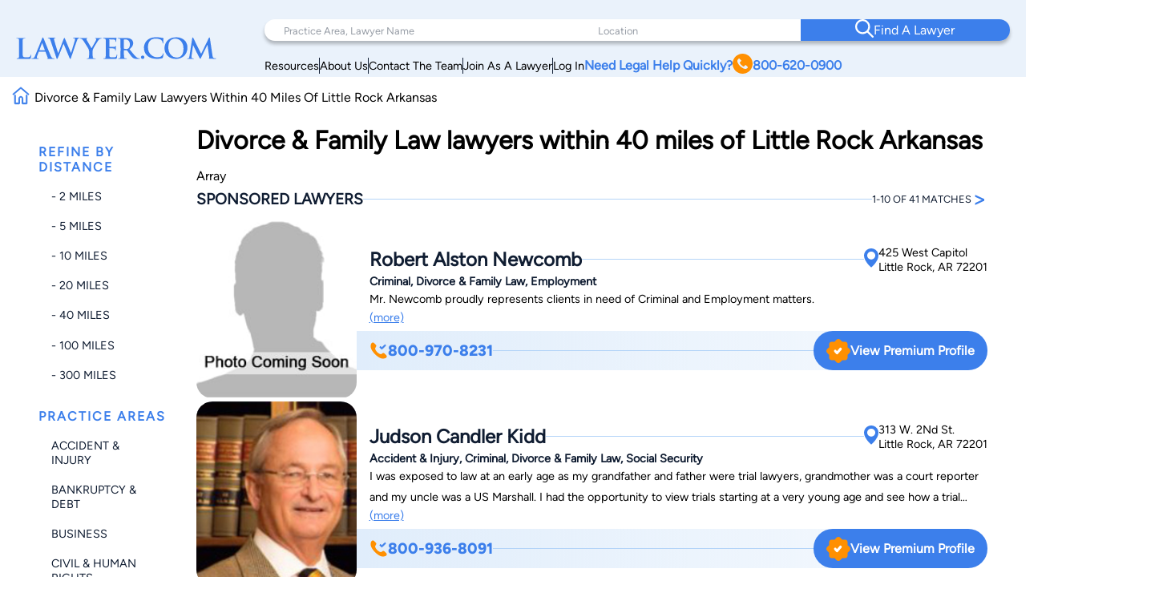

--- FILE ---
content_type: text/html; charset=utf-8
request_url: https://www.google.com/recaptcha/api2/anchor?ar=1&k=6LeCCcUqAAAAAJmQ_DbXR_ln5TRz0TwyvrSF5ROA&co=aHR0cHM6Ly93d3cubGF3eWVyLmNvbTo0NDM.&hl=en&v=PoyoqOPhxBO7pBk68S4YbpHZ&size=invisible&anchor-ms=20000&execute-ms=30000&cb=kt8gp4jx7jih
body_size: 48651
content:
<!DOCTYPE HTML><html dir="ltr" lang="en"><head><meta http-equiv="Content-Type" content="text/html; charset=UTF-8">
<meta http-equiv="X-UA-Compatible" content="IE=edge">
<title>reCAPTCHA</title>
<style type="text/css">
/* cyrillic-ext */
@font-face {
  font-family: 'Roboto';
  font-style: normal;
  font-weight: 400;
  font-stretch: 100%;
  src: url(//fonts.gstatic.com/s/roboto/v48/KFO7CnqEu92Fr1ME7kSn66aGLdTylUAMa3GUBHMdazTgWw.woff2) format('woff2');
  unicode-range: U+0460-052F, U+1C80-1C8A, U+20B4, U+2DE0-2DFF, U+A640-A69F, U+FE2E-FE2F;
}
/* cyrillic */
@font-face {
  font-family: 'Roboto';
  font-style: normal;
  font-weight: 400;
  font-stretch: 100%;
  src: url(//fonts.gstatic.com/s/roboto/v48/KFO7CnqEu92Fr1ME7kSn66aGLdTylUAMa3iUBHMdazTgWw.woff2) format('woff2');
  unicode-range: U+0301, U+0400-045F, U+0490-0491, U+04B0-04B1, U+2116;
}
/* greek-ext */
@font-face {
  font-family: 'Roboto';
  font-style: normal;
  font-weight: 400;
  font-stretch: 100%;
  src: url(//fonts.gstatic.com/s/roboto/v48/KFO7CnqEu92Fr1ME7kSn66aGLdTylUAMa3CUBHMdazTgWw.woff2) format('woff2');
  unicode-range: U+1F00-1FFF;
}
/* greek */
@font-face {
  font-family: 'Roboto';
  font-style: normal;
  font-weight: 400;
  font-stretch: 100%;
  src: url(//fonts.gstatic.com/s/roboto/v48/KFO7CnqEu92Fr1ME7kSn66aGLdTylUAMa3-UBHMdazTgWw.woff2) format('woff2');
  unicode-range: U+0370-0377, U+037A-037F, U+0384-038A, U+038C, U+038E-03A1, U+03A3-03FF;
}
/* math */
@font-face {
  font-family: 'Roboto';
  font-style: normal;
  font-weight: 400;
  font-stretch: 100%;
  src: url(//fonts.gstatic.com/s/roboto/v48/KFO7CnqEu92Fr1ME7kSn66aGLdTylUAMawCUBHMdazTgWw.woff2) format('woff2');
  unicode-range: U+0302-0303, U+0305, U+0307-0308, U+0310, U+0312, U+0315, U+031A, U+0326-0327, U+032C, U+032F-0330, U+0332-0333, U+0338, U+033A, U+0346, U+034D, U+0391-03A1, U+03A3-03A9, U+03B1-03C9, U+03D1, U+03D5-03D6, U+03F0-03F1, U+03F4-03F5, U+2016-2017, U+2034-2038, U+203C, U+2040, U+2043, U+2047, U+2050, U+2057, U+205F, U+2070-2071, U+2074-208E, U+2090-209C, U+20D0-20DC, U+20E1, U+20E5-20EF, U+2100-2112, U+2114-2115, U+2117-2121, U+2123-214F, U+2190, U+2192, U+2194-21AE, U+21B0-21E5, U+21F1-21F2, U+21F4-2211, U+2213-2214, U+2216-22FF, U+2308-230B, U+2310, U+2319, U+231C-2321, U+2336-237A, U+237C, U+2395, U+239B-23B7, U+23D0, U+23DC-23E1, U+2474-2475, U+25AF, U+25B3, U+25B7, U+25BD, U+25C1, U+25CA, U+25CC, U+25FB, U+266D-266F, U+27C0-27FF, U+2900-2AFF, U+2B0E-2B11, U+2B30-2B4C, U+2BFE, U+3030, U+FF5B, U+FF5D, U+1D400-1D7FF, U+1EE00-1EEFF;
}
/* symbols */
@font-face {
  font-family: 'Roboto';
  font-style: normal;
  font-weight: 400;
  font-stretch: 100%;
  src: url(//fonts.gstatic.com/s/roboto/v48/KFO7CnqEu92Fr1ME7kSn66aGLdTylUAMaxKUBHMdazTgWw.woff2) format('woff2');
  unicode-range: U+0001-000C, U+000E-001F, U+007F-009F, U+20DD-20E0, U+20E2-20E4, U+2150-218F, U+2190, U+2192, U+2194-2199, U+21AF, U+21E6-21F0, U+21F3, U+2218-2219, U+2299, U+22C4-22C6, U+2300-243F, U+2440-244A, U+2460-24FF, U+25A0-27BF, U+2800-28FF, U+2921-2922, U+2981, U+29BF, U+29EB, U+2B00-2BFF, U+4DC0-4DFF, U+FFF9-FFFB, U+10140-1018E, U+10190-1019C, U+101A0, U+101D0-101FD, U+102E0-102FB, U+10E60-10E7E, U+1D2C0-1D2D3, U+1D2E0-1D37F, U+1F000-1F0FF, U+1F100-1F1AD, U+1F1E6-1F1FF, U+1F30D-1F30F, U+1F315, U+1F31C, U+1F31E, U+1F320-1F32C, U+1F336, U+1F378, U+1F37D, U+1F382, U+1F393-1F39F, U+1F3A7-1F3A8, U+1F3AC-1F3AF, U+1F3C2, U+1F3C4-1F3C6, U+1F3CA-1F3CE, U+1F3D4-1F3E0, U+1F3ED, U+1F3F1-1F3F3, U+1F3F5-1F3F7, U+1F408, U+1F415, U+1F41F, U+1F426, U+1F43F, U+1F441-1F442, U+1F444, U+1F446-1F449, U+1F44C-1F44E, U+1F453, U+1F46A, U+1F47D, U+1F4A3, U+1F4B0, U+1F4B3, U+1F4B9, U+1F4BB, U+1F4BF, U+1F4C8-1F4CB, U+1F4D6, U+1F4DA, U+1F4DF, U+1F4E3-1F4E6, U+1F4EA-1F4ED, U+1F4F7, U+1F4F9-1F4FB, U+1F4FD-1F4FE, U+1F503, U+1F507-1F50B, U+1F50D, U+1F512-1F513, U+1F53E-1F54A, U+1F54F-1F5FA, U+1F610, U+1F650-1F67F, U+1F687, U+1F68D, U+1F691, U+1F694, U+1F698, U+1F6AD, U+1F6B2, U+1F6B9-1F6BA, U+1F6BC, U+1F6C6-1F6CF, U+1F6D3-1F6D7, U+1F6E0-1F6EA, U+1F6F0-1F6F3, U+1F6F7-1F6FC, U+1F700-1F7FF, U+1F800-1F80B, U+1F810-1F847, U+1F850-1F859, U+1F860-1F887, U+1F890-1F8AD, U+1F8B0-1F8BB, U+1F8C0-1F8C1, U+1F900-1F90B, U+1F93B, U+1F946, U+1F984, U+1F996, U+1F9E9, U+1FA00-1FA6F, U+1FA70-1FA7C, U+1FA80-1FA89, U+1FA8F-1FAC6, U+1FACE-1FADC, U+1FADF-1FAE9, U+1FAF0-1FAF8, U+1FB00-1FBFF;
}
/* vietnamese */
@font-face {
  font-family: 'Roboto';
  font-style: normal;
  font-weight: 400;
  font-stretch: 100%;
  src: url(//fonts.gstatic.com/s/roboto/v48/KFO7CnqEu92Fr1ME7kSn66aGLdTylUAMa3OUBHMdazTgWw.woff2) format('woff2');
  unicode-range: U+0102-0103, U+0110-0111, U+0128-0129, U+0168-0169, U+01A0-01A1, U+01AF-01B0, U+0300-0301, U+0303-0304, U+0308-0309, U+0323, U+0329, U+1EA0-1EF9, U+20AB;
}
/* latin-ext */
@font-face {
  font-family: 'Roboto';
  font-style: normal;
  font-weight: 400;
  font-stretch: 100%;
  src: url(//fonts.gstatic.com/s/roboto/v48/KFO7CnqEu92Fr1ME7kSn66aGLdTylUAMa3KUBHMdazTgWw.woff2) format('woff2');
  unicode-range: U+0100-02BA, U+02BD-02C5, U+02C7-02CC, U+02CE-02D7, U+02DD-02FF, U+0304, U+0308, U+0329, U+1D00-1DBF, U+1E00-1E9F, U+1EF2-1EFF, U+2020, U+20A0-20AB, U+20AD-20C0, U+2113, U+2C60-2C7F, U+A720-A7FF;
}
/* latin */
@font-face {
  font-family: 'Roboto';
  font-style: normal;
  font-weight: 400;
  font-stretch: 100%;
  src: url(//fonts.gstatic.com/s/roboto/v48/KFO7CnqEu92Fr1ME7kSn66aGLdTylUAMa3yUBHMdazQ.woff2) format('woff2');
  unicode-range: U+0000-00FF, U+0131, U+0152-0153, U+02BB-02BC, U+02C6, U+02DA, U+02DC, U+0304, U+0308, U+0329, U+2000-206F, U+20AC, U+2122, U+2191, U+2193, U+2212, U+2215, U+FEFF, U+FFFD;
}
/* cyrillic-ext */
@font-face {
  font-family: 'Roboto';
  font-style: normal;
  font-weight: 500;
  font-stretch: 100%;
  src: url(//fonts.gstatic.com/s/roboto/v48/KFO7CnqEu92Fr1ME7kSn66aGLdTylUAMa3GUBHMdazTgWw.woff2) format('woff2');
  unicode-range: U+0460-052F, U+1C80-1C8A, U+20B4, U+2DE0-2DFF, U+A640-A69F, U+FE2E-FE2F;
}
/* cyrillic */
@font-face {
  font-family: 'Roboto';
  font-style: normal;
  font-weight: 500;
  font-stretch: 100%;
  src: url(//fonts.gstatic.com/s/roboto/v48/KFO7CnqEu92Fr1ME7kSn66aGLdTylUAMa3iUBHMdazTgWw.woff2) format('woff2');
  unicode-range: U+0301, U+0400-045F, U+0490-0491, U+04B0-04B1, U+2116;
}
/* greek-ext */
@font-face {
  font-family: 'Roboto';
  font-style: normal;
  font-weight: 500;
  font-stretch: 100%;
  src: url(//fonts.gstatic.com/s/roboto/v48/KFO7CnqEu92Fr1ME7kSn66aGLdTylUAMa3CUBHMdazTgWw.woff2) format('woff2');
  unicode-range: U+1F00-1FFF;
}
/* greek */
@font-face {
  font-family: 'Roboto';
  font-style: normal;
  font-weight: 500;
  font-stretch: 100%;
  src: url(//fonts.gstatic.com/s/roboto/v48/KFO7CnqEu92Fr1ME7kSn66aGLdTylUAMa3-UBHMdazTgWw.woff2) format('woff2');
  unicode-range: U+0370-0377, U+037A-037F, U+0384-038A, U+038C, U+038E-03A1, U+03A3-03FF;
}
/* math */
@font-face {
  font-family: 'Roboto';
  font-style: normal;
  font-weight: 500;
  font-stretch: 100%;
  src: url(//fonts.gstatic.com/s/roboto/v48/KFO7CnqEu92Fr1ME7kSn66aGLdTylUAMawCUBHMdazTgWw.woff2) format('woff2');
  unicode-range: U+0302-0303, U+0305, U+0307-0308, U+0310, U+0312, U+0315, U+031A, U+0326-0327, U+032C, U+032F-0330, U+0332-0333, U+0338, U+033A, U+0346, U+034D, U+0391-03A1, U+03A3-03A9, U+03B1-03C9, U+03D1, U+03D5-03D6, U+03F0-03F1, U+03F4-03F5, U+2016-2017, U+2034-2038, U+203C, U+2040, U+2043, U+2047, U+2050, U+2057, U+205F, U+2070-2071, U+2074-208E, U+2090-209C, U+20D0-20DC, U+20E1, U+20E5-20EF, U+2100-2112, U+2114-2115, U+2117-2121, U+2123-214F, U+2190, U+2192, U+2194-21AE, U+21B0-21E5, U+21F1-21F2, U+21F4-2211, U+2213-2214, U+2216-22FF, U+2308-230B, U+2310, U+2319, U+231C-2321, U+2336-237A, U+237C, U+2395, U+239B-23B7, U+23D0, U+23DC-23E1, U+2474-2475, U+25AF, U+25B3, U+25B7, U+25BD, U+25C1, U+25CA, U+25CC, U+25FB, U+266D-266F, U+27C0-27FF, U+2900-2AFF, U+2B0E-2B11, U+2B30-2B4C, U+2BFE, U+3030, U+FF5B, U+FF5D, U+1D400-1D7FF, U+1EE00-1EEFF;
}
/* symbols */
@font-face {
  font-family: 'Roboto';
  font-style: normal;
  font-weight: 500;
  font-stretch: 100%;
  src: url(//fonts.gstatic.com/s/roboto/v48/KFO7CnqEu92Fr1ME7kSn66aGLdTylUAMaxKUBHMdazTgWw.woff2) format('woff2');
  unicode-range: U+0001-000C, U+000E-001F, U+007F-009F, U+20DD-20E0, U+20E2-20E4, U+2150-218F, U+2190, U+2192, U+2194-2199, U+21AF, U+21E6-21F0, U+21F3, U+2218-2219, U+2299, U+22C4-22C6, U+2300-243F, U+2440-244A, U+2460-24FF, U+25A0-27BF, U+2800-28FF, U+2921-2922, U+2981, U+29BF, U+29EB, U+2B00-2BFF, U+4DC0-4DFF, U+FFF9-FFFB, U+10140-1018E, U+10190-1019C, U+101A0, U+101D0-101FD, U+102E0-102FB, U+10E60-10E7E, U+1D2C0-1D2D3, U+1D2E0-1D37F, U+1F000-1F0FF, U+1F100-1F1AD, U+1F1E6-1F1FF, U+1F30D-1F30F, U+1F315, U+1F31C, U+1F31E, U+1F320-1F32C, U+1F336, U+1F378, U+1F37D, U+1F382, U+1F393-1F39F, U+1F3A7-1F3A8, U+1F3AC-1F3AF, U+1F3C2, U+1F3C4-1F3C6, U+1F3CA-1F3CE, U+1F3D4-1F3E0, U+1F3ED, U+1F3F1-1F3F3, U+1F3F5-1F3F7, U+1F408, U+1F415, U+1F41F, U+1F426, U+1F43F, U+1F441-1F442, U+1F444, U+1F446-1F449, U+1F44C-1F44E, U+1F453, U+1F46A, U+1F47D, U+1F4A3, U+1F4B0, U+1F4B3, U+1F4B9, U+1F4BB, U+1F4BF, U+1F4C8-1F4CB, U+1F4D6, U+1F4DA, U+1F4DF, U+1F4E3-1F4E6, U+1F4EA-1F4ED, U+1F4F7, U+1F4F9-1F4FB, U+1F4FD-1F4FE, U+1F503, U+1F507-1F50B, U+1F50D, U+1F512-1F513, U+1F53E-1F54A, U+1F54F-1F5FA, U+1F610, U+1F650-1F67F, U+1F687, U+1F68D, U+1F691, U+1F694, U+1F698, U+1F6AD, U+1F6B2, U+1F6B9-1F6BA, U+1F6BC, U+1F6C6-1F6CF, U+1F6D3-1F6D7, U+1F6E0-1F6EA, U+1F6F0-1F6F3, U+1F6F7-1F6FC, U+1F700-1F7FF, U+1F800-1F80B, U+1F810-1F847, U+1F850-1F859, U+1F860-1F887, U+1F890-1F8AD, U+1F8B0-1F8BB, U+1F8C0-1F8C1, U+1F900-1F90B, U+1F93B, U+1F946, U+1F984, U+1F996, U+1F9E9, U+1FA00-1FA6F, U+1FA70-1FA7C, U+1FA80-1FA89, U+1FA8F-1FAC6, U+1FACE-1FADC, U+1FADF-1FAE9, U+1FAF0-1FAF8, U+1FB00-1FBFF;
}
/* vietnamese */
@font-face {
  font-family: 'Roboto';
  font-style: normal;
  font-weight: 500;
  font-stretch: 100%;
  src: url(//fonts.gstatic.com/s/roboto/v48/KFO7CnqEu92Fr1ME7kSn66aGLdTylUAMa3OUBHMdazTgWw.woff2) format('woff2');
  unicode-range: U+0102-0103, U+0110-0111, U+0128-0129, U+0168-0169, U+01A0-01A1, U+01AF-01B0, U+0300-0301, U+0303-0304, U+0308-0309, U+0323, U+0329, U+1EA0-1EF9, U+20AB;
}
/* latin-ext */
@font-face {
  font-family: 'Roboto';
  font-style: normal;
  font-weight: 500;
  font-stretch: 100%;
  src: url(//fonts.gstatic.com/s/roboto/v48/KFO7CnqEu92Fr1ME7kSn66aGLdTylUAMa3KUBHMdazTgWw.woff2) format('woff2');
  unicode-range: U+0100-02BA, U+02BD-02C5, U+02C7-02CC, U+02CE-02D7, U+02DD-02FF, U+0304, U+0308, U+0329, U+1D00-1DBF, U+1E00-1E9F, U+1EF2-1EFF, U+2020, U+20A0-20AB, U+20AD-20C0, U+2113, U+2C60-2C7F, U+A720-A7FF;
}
/* latin */
@font-face {
  font-family: 'Roboto';
  font-style: normal;
  font-weight: 500;
  font-stretch: 100%;
  src: url(//fonts.gstatic.com/s/roboto/v48/KFO7CnqEu92Fr1ME7kSn66aGLdTylUAMa3yUBHMdazQ.woff2) format('woff2');
  unicode-range: U+0000-00FF, U+0131, U+0152-0153, U+02BB-02BC, U+02C6, U+02DA, U+02DC, U+0304, U+0308, U+0329, U+2000-206F, U+20AC, U+2122, U+2191, U+2193, U+2212, U+2215, U+FEFF, U+FFFD;
}
/* cyrillic-ext */
@font-face {
  font-family: 'Roboto';
  font-style: normal;
  font-weight: 900;
  font-stretch: 100%;
  src: url(//fonts.gstatic.com/s/roboto/v48/KFO7CnqEu92Fr1ME7kSn66aGLdTylUAMa3GUBHMdazTgWw.woff2) format('woff2');
  unicode-range: U+0460-052F, U+1C80-1C8A, U+20B4, U+2DE0-2DFF, U+A640-A69F, U+FE2E-FE2F;
}
/* cyrillic */
@font-face {
  font-family: 'Roboto';
  font-style: normal;
  font-weight: 900;
  font-stretch: 100%;
  src: url(//fonts.gstatic.com/s/roboto/v48/KFO7CnqEu92Fr1ME7kSn66aGLdTylUAMa3iUBHMdazTgWw.woff2) format('woff2');
  unicode-range: U+0301, U+0400-045F, U+0490-0491, U+04B0-04B1, U+2116;
}
/* greek-ext */
@font-face {
  font-family: 'Roboto';
  font-style: normal;
  font-weight: 900;
  font-stretch: 100%;
  src: url(//fonts.gstatic.com/s/roboto/v48/KFO7CnqEu92Fr1ME7kSn66aGLdTylUAMa3CUBHMdazTgWw.woff2) format('woff2');
  unicode-range: U+1F00-1FFF;
}
/* greek */
@font-face {
  font-family: 'Roboto';
  font-style: normal;
  font-weight: 900;
  font-stretch: 100%;
  src: url(//fonts.gstatic.com/s/roboto/v48/KFO7CnqEu92Fr1ME7kSn66aGLdTylUAMa3-UBHMdazTgWw.woff2) format('woff2');
  unicode-range: U+0370-0377, U+037A-037F, U+0384-038A, U+038C, U+038E-03A1, U+03A3-03FF;
}
/* math */
@font-face {
  font-family: 'Roboto';
  font-style: normal;
  font-weight: 900;
  font-stretch: 100%;
  src: url(//fonts.gstatic.com/s/roboto/v48/KFO7CnqEu92Fr1ME7kSn66aGLdTylUAMawCUBHMdazTgWw.woff2) format('woff2');
  unicode-range: U+0302-0303, U+0305, U+0307-0308, U+0310, U+0312, U+0315, U+031A, U+0326-0327, U+032C, U+032F-0330, U+0332-0333, U+0338, U+033A, U+0346, U+034D, U+0391-03A1, U+03A3-03A9, U+03B1-03C9, U+03D1, U+03D5-03D6, U+03F0-03F1, U+03F4-03F5, U+2016-2017, U+2034-2038, U+203C, U+2040, U+2043, U+2047, U+2050, U+2057, U+205F, U+2070-2071, U+2074-208E, U+2090-209C, U+20D0-20DC, U+20E1, U+20E5-20EF, U+2100-2112, U+2114-2115, U+2117-2121, U+2123-214F, U+2190, U+2192, U+2194-21AE, U+21B0-21E5, U+21F1-21F2, U+21F4-2211, U+2213-2214, U+2216-22FF, U+2308-230B, U+2310, U+2319, U+231C-2321, U+2336-237A, U+237C, U+2395, U+239B-23B7, U+23D0, U+23DC-23E1, U+2474-2475, U+25AF, U+25B3, U+25B7, U+25BD, U+25C1, U+25CA, U+25CC, U+25FB, U+266D-266F, U+27C0-27FF, U+2900-2AFF, U+2B0E-2B11, U+2B30-2B4C, U+2BFE, U+3030, U+FF5B, U+FF5D, U+1D400-1D7FF, U+1EE00-1EEFF;
}
/* symbols */
@font-face {
  font-family: 'Roboto';
  font-style: normal;
  font-weight: 900;
  font-stretch: 100%;
  src: url(//fonts.gstatic.com/s/roboto/v48/KFO7CnqEu92Fr1ME7kSn66aGLdTylUAMaxKUBHMdazTgWw.woff2) format('woff2');
  unicode-range: U+0001-000C, U+000E-001F, U+007F-009F, U+20DD-20E0, U+20E2-20E4, U+2150-218F, U+2190, U+2192, U+2194-2199, U+21AF, U+21E6-21F0, U+21F3, U+2218-2219, U+2299, U+22C4-22C6, U+2300-243F, U+2440-244A, U+2460-24FF, U+25A0-27BF, U+2800-28FF, U+2921-2922, U+2981, U+29BF, U+29EB, U+2B00-2BFF, U+4DC0-4DFF, U+FFF9-FFFB, U+10140-1018E, U+10190-1019C, U+101A0, U+101D0-101FD, U+102E0-102FB, U+10E60-10E7E, U+1D2C0-1D2D3, U+1D2E0-1D37F, U+1F000-1F0FF, U+1F100-1F1AD, U+1F1E6-1F1FF, U+1F30D-1F30F, U+1F315, U+1F31C, U+1F31E, U+1F320-1F32C, U+1F336, U+1F378, U+1F37D, U+1F382, U+1F393-1F39F, U+1F3A7-1F3A8, U+1F3AC-1F3AF, U+1F3C2, U+1F3C4-1F3C6, U+1F3CA-1F3CE, U+1F3D4-1F3E0, U+1F3ED, U+1F3F1-1F3F3, U+1F3F5-1F3F7, U+1F408, U+1F415, U+1F41F, U+1F426, U+1F43F, U+1F441-1F442, U+1F444, U+1F446-1F449, U+1F44C-1F44E, U+1F453, U+1F46A, U+1F47D, U+1F4A3, U+1F4B0, U+1F4B3, U+1F4B9, U+1F4BB, U+1F4BF, U+1F4C8-1F4CB, U+1F4D6, U+1F4DA, U+1F4DF, U+1F4E3-1F4E6, U+1F4EA-1F4ED, U+1F4F7, U+1F4F9-1F4FB, U+1F4FD-1F4FE, U+1F503, U+1F507-1F50B, U+1F50D, U+1F512-1F513, U+1F53E-1F54A, U+1F54F-1F5FA, U+1F610, U+1F650-1F67F, U+1F687, U+1F68D, U+1F691, U+1F694, U+1F698, U+1F6AD, U+1F6B2, U+1F6B9-1F6BA, U+1F6BC, U+1F6C6-1F6CF, U+1F6D3-1F6D7, U+1F6E0-1F6EA, U+1F6F0-1F6F3, U+1F6F7-1F6FC, U+1F700-1F7FF, U+1F800-1F80B, U+1F810-1F847, U+1F850-1F859, U+1F860-1F887, U+1F890-1F8AD, U+1F8B0-1F8BB, U+1F8C0-1F8C1, U+1F900-1F90B, U+1F93B, U+1F946, U+1F984, U+1F996, U+1F9E9, U+1FA00-1FA6F, U+1FA70-1FA7C, U+1FA80-1FA89, U+1FA8F-1FAC6, U+1FACE-1FADC, U+1FADF-1FAE9, U+1FAF0-1FAF8, U+1FB00-1FBFF;
}
/* vietnamese */
@font-face {
  font-family: 'Roboto';
  font-style: normal;
  font-weight: 900;
  font-stretch: 100%;
  src: url(//fonts.gstatic.com/s/roboto/v48/KFO7CnqEu92Fr1ME7kSn66aGLdTylUAMa3OUBHMdazTgWw.woff2) format('woff2');
  unicode-range: U+0102-0103, U+0110-0111, U+0128-0129, U+0168-0169, U+01A0-01A1, U+01AF-01B0, U+0300-0301, U+0303-0304, U+0308-0309, U+0323, U+0329, U+1EA0-1EF9, U+20AB;
}
/* latin-ext */
@font-face {
  font-family: 'Roboto';
  font-style: normal;
  font-weight: 900;
  font-stretch: 100%;
  src: url(//fonts.gstatic.com/s/roboto/v48/KFO7CnqEu92Fr1ME7kSn66aGLdTylUAMa3KUBHMdazTgWw.woff2) format('woff2');
  unicode-range: U+0100-02BA, U+02BD-02C5, U+02C7-02CC, U+02CE-02D7, U+02DD-02FF, U+0304, U+0308, U+0329, U+1D00-1DBF, U+1E00-1E9F, U+1EF2-1EFF, U+2020, U+20A0-20AB, U+20AD-20C0, U+2113, U+2C60-2C7F, U+A720-A7FF;
}
/* latin */
@font-face {
  font-family: 'Roboto';
  font-style: normal;
  font-weight: 900;
  font-stretch: 100%;
  src: url(//fonts.gstatic.com/s/roboto/v48/KFO7CnqEu92Fr1ME7kSn66aGLdTylUAMa3yUBHMdazQ.woff2) format('woff2');
  unicode-range: U+0000-00FF, U+0131, U+0152-0153, U+02BB-02BC, U+02C6, U+02DA, U+02DC, U+0304, U+0308, U+0329, U+2000-206F, U+20AC, U+2122, U+2191, U+2193, U+2212, U+2215, U+FEFF, U+FFFD;
}

</style>
<link rel="stylesheet" type="text/css" href="https://www.gstatic.com/recaptcha/releases/PoyoqOPhxBO7pBk68S4YbpHZ/styles__ltr.css">
<script nonce="97UdKMAo0FBecRyTFOcBpw" type="text/javascript">window['__recaptcha_api'] = 'https://www.google.com/recaptcha/api2/';</script>
<script type="text/javascript" src="https://www.gstatic.com/recaptcha/releases/PoyoqOPhxBO7pBk68S4YbpHZ/recaptcha__en.js" nonce="97UdKMAo0FBecRyTFOcBpw">
      
    </script></head>
<body><div id="rc-anchor-alert" class="rc-anchor-alert"></div>
<input type="hidden" id="recaptcha-token" value="[base64]">
<script type="text/javascript" nonce="97UdKMAo0FBecRyTFOcBpw">
      recaptcha.anchor.Main.init("[\x22ainput\x22,[\x22bgdata\x22,\x22\x22,\[base64]/[base64]/MjU1Ong/[base64]/[base64]/[base64]/[base64]/[base64]/[base64]/[base64]/[base64]/[base64]/[base64]/[base64]/[base64]/[base64]/[base64]/[base64]\\u003d\x22,\[base64]\x22,\x22wrfCj8OdWcO4ZT3CvMORw5dFw7/[base64]/e8K6w7vDk3nDok3DhcOrwpTCkx5WHMKXwoHCpjvClErCnsKtwpbDjsOUcUdRPm7DvH8/bjFnLcO7wr7CikxVZ0VHVy/Ch8KCUMOnXcOyLsKoGMOXwqlODAvDlcOqCGDDocKbw7scK8OLw4Rmwq/[base64]/[base64]/Cq8Kzw7TCgsO9WMOnw7gYwpTCssK/In0fUzIgM8KXwqXCi1HDnlTCnDsswo0owoLClsOoL8KVGAHDim8Lb8OdwrDCtUxNRGktwqnCrwh3w6BkUW3DmjbCnXEJI8Kaw4HDjcKNw7o5CVrDoMOBwr/CksO/AsOpQMO/f8K3w6fDkFTDghDDscOxHMKALA3ClhN2IMOzwp8jEMODwpEsE8K8w5pOwpBxOMOuwqDDt8KDSTcWw6rDlsKvOw3Dh1XCqsOOETXDvxhWLX5Jw7nCnXvDniTDuQsnR1/DhxrChExwdiwjw5PDusOEbmfDvV5ZGgJye8OEwq3Ds1pfw7c3w7siw6U7wrLCisKZKiPDt8Klwos6wr3Dv1MEw4Z7BFw0TVbCqlPChkQ0w68TRsO7DzE0w6vClsO4w5TDiQk6KcOmw5lMSmAHwoHCsMKbwoHDvMOsw77ClsOxw7vDs8KzQW10wpzCvxl9Di/DpMOiLsOtw6XDp8O+w69Qw7PCg8KswpHCqsK/IjnCpgd/[base64]/CuGwHLcOFwovDgcKhwpErPzAPFyrCnx9MwqbCoWx4w5vCnsO+w7zCvMOcwonDvhTCtMOBw4jDklnCgw/CpcKlNiBvwr99TWLCjcOhw4vCjgjDiXnDlMOIICJowo80w5oYbC4XQXABQidrBMKZL8OLPMKXwrzCkRfCs8O9w5N5bj1dK0fCp3UCw4XCr8Orw7XCo0FLwrzDgBhQw7LCqitYw4QURMKqwrB1FcKUw64+ankfw7/[base64]/HcOWwpLDvjp3wqRxw4V2KmfDiFfCkcKgPsK8woHDmsOXwp/[base64]/CksKzwoNVw7APwoJ2w7nDkm7CvFXDqlnDk8KZw7HDmAZDwoR7McKjGMKaM8Okwr3CssKDT8KSwoRZDGpbCcKzFcOMw5o4wpRqVcKAwpQJWCpaw71VVsKGwqYYw6PDh3l+fBfDs8OHwr/CncOXIQjCqMODwrkMw64Lw4pQHcO4RVRwD8OoUMKELsOxBhLCvUs+w5LDnkEEw5FswrMCw4/Cu1EGDsO5woPDlm80w4bCsknCk8KmNinDl8O6F0l/f0AMDMKSw6TDl1bCj8OTw7nDk1TDrMOqTw3DmTdPwqJ4w6Nlwp7DjcKrwogWR8KyRgjChDbCqg3Cuw3DhlkVw7DDl8KTZiMew6taOMOzwpIiZsOKRkBbQsO3McO1f8OzwoDCrknChnZpJcOaNSrCpMKow5zDh0F+wpxPO8OUHcKcw5vDrx5Sw4/[base64]/CrykBwqDCplTCrQjCnydHwrrDrcKsw4huPCt9w47ClgLDkcKNOlkvw6RAR8K9w5s4w6hZw7DDmkPDrE5Awp8fw6UPw4fDp8Ovwq/DlcKmw4Ilc8KuwrbCnizDpsO1T3vCnVXCqcKnPQPCjMKrRnfCgMO/wrlpBGA6wq/DtHAZeMOBfMOswo/CnxfCt8K0BMOJwp3DlVQkLSLDhDXCvcKpw6pvwr7DjsK3wqTDuTnChcKxw5LCi0khwqPDpFbDvsKJLFROA0jCjMOwVjzDmMK1wpUWw6jCu0Isw7R8w7PCuBXCm8Oww6/DscOQQcOFWMOlAMKNVcKQw6V8YMOKw67DlkROV8KeEcKAX8ODLcOGIiPCoMKewpkGQxTCoSfDkMKLw6PCkzsXw7xhw5rDjxzChCV9wqrCvcOKw7/Du01iw4VsFcKibMO0wphZDMKVMUAjw6PCqxjDssKiwrEjfcO9M3giwogsw6dRCWLCpXM+w7kRw7Fhw5rCj3PChnFmw7HDqBg8TFbCt2lowoDDm0vDqEfCpMKrTGw/[base64]/DtsKrIsOEw6jDvjARw6AlwqsOSy/DqgHDqj0yJRYAw68CMsOfY8Oxw7FuK8OSKsO/blkgwqvCjMOYw4LCkXXCvxfDkG0Cw6VUwr8UwrnCtRonwpbChDEgWcKiwrxtwo7CrMKdw4MpwpcjI8KnUUTDnU5YMcKYcQQlwozCusOZSMO6ClYvw5xzYMKaCsKZw6lBw6TCjsO+YigSw4s2wqnCviDDicO/asOFPCPCvcKkwoQNw602w7fCi0HDrmIsw7s5AwjDqhMMNcOtwrLDvnYew4XCusOZZmA8w6rDt8OQwp3DucOidDxKwrcjw5jCsTARVBHDgT/CosOJw6zCkDZOPsKTAMKRwp7DqyXDqWzCjcK3CG4pw4tBLmvDmcOvVMOww7HDsHzCs8Kmw6kAQnJlwobCqcOnwqsbw7HDp3nCggPDmFtnw7TDv8Odw4nDoMKdwrPDumoywrI3IsKwOTTCiTjDphckwoAzLWAdFcKRwph5AREwUX/Cli/CqcKKE8KSZEzClh4KwoxCw6LCgRIQw74hOirCgcK+w7BGw6PCusK5P3AGwqDDlMKow4hGJsOmw7xyw6TDhsOrw6sgw5JSwoHCpsOrUlzDlBrCn8K9Q0d/w4J6EnLDmsKMAcKfw5Flw61Lw6nDkcK+w5NZwrLCrsOCw6nCiXR5VhDDmcKUwq/DiFFgw5xvwoDCl1lawoTCvFXDvcKqw618w5jDhcOuwqBRYcOFD8OgwpHDpsKow7VgVn8sw6dWw77CjXrCiz4TQDsEFm3CssKPdcKewqdlPMOGW8KDRTVsZsOmDBsHwoBIwoYHb8KdTcOiw6LCg1HCpCsuRcKkwr/DrCUaPsKIUsO2UHFnwqzDgMObLxzDicKpw6tnfA3DpMOvw4ttVcO/[base64]/[base64]/w4TCrB9NI8Kkwq3DscKfwrMaworDhw8WecK9X1EXGcOpw6EfOsOOCcOVGHjClGxGF8OyUCfDtMKqCQrChMKAw6LCnsKkNsOGw4vDp2zCgsOKw5fDpxHDoErCmMO2BsK5w7wsUgpawpNONBgbworChMKRw5TCj8Ocwp/DhcKnw7tRecOaw6XCosOTw4sSagDDs34TKFM8w4Ixw5hmwq/[base64]/CpWbCtS3ClQTCqDsvwoHCu8KBwp/Cl8KGwqUpHcOxaMOLE8OBFVbCpsOnKCRswoXDmn9DwrsVPSsgP1AGw57Ci8OGwp7DkMKlwrZyw7UwYnsfwqJlUz3CiMOcwoPDk8OKwqTCr1zDihx1w4fCnMKNJcOqO1PCohDDgxLCvMKxHFs/UWrCgwbDvcKrwoJLVyd1w6HDphAZNm/[base64]/ChcK2dHfDgXAQSsK2DcO4w70lw4NOMy9ZwppEw64LYcODPcKIwo9wRMObw6nCpsOyGyhfw79twrfDlyN1w7bDk8KkVxPDpMKWwpAcZMKuC8OmwoHClsOYAMOyFn8TwqprK8OBI8Opw43DoT8+wrVtRGVPwo/Di8OEDsOpwqNbwobDpcKtw5zCtg1ZbMOzUsO3fQTDgmbDrcOXwprDh8OmwqnDhsOiW1J4w6UkaBQwGcO8YiPDhsOjc8KXFMKdw6XCqm/[base64]/OcKHAMKPcWDDrcKVw6cPXsKrK2RuC8KPccK8Ui7Cv2vDjMOlwqvDg8OvccKFwpnDv8Kaw6jChFUNw5ZewqQMYS1rfCYawovDrUfCtkTCqDTCuT/DsW/DnQHDk8OqwoEaI3DDgjBJDcKlw4U/wofCqsKTwoYCwrgOK8OBYsKHwpR/LMKmwpbCgcKGw5Znw6BUw7YFwplXAcOiwp1OMjrCrlgAw4HDqgPCj8Kvwq0wMH3Cnj8QwqVBwpUpFMO3XsOjwql/w7hTw4Bawp1pZEzDtzHCmiDDpHhnw4/[base64]/CqsKawpdVNMOoIMKoT8KoYGXDtsOxSAFucxIGw4o6worDmMO/wo8Dw4DCjEY5w7fCv8KAwofDpcOfwpjCu8KxP8KONsKyTyUcf8OZKcK0N8Khw6UDwoVRah0HX8Kbw74zXsO1w7zDr8KPwqchNmjCscOpPsKwwpLCtF7ChwQIwqkSwoJCwowMOMOabMKcw7oDQGXDilfCjlzCoMOJUhRLTwo9w7vDmUBlJMKywp9Zw6UvwpDDlR/DiMOyKsKcWMKFOcKBw5oIwq48X3w2PF57wrUaw5BAw6V9SA7DisOsX8OKw5hSwqfCvMKXw4vCtk5kwqHCr8K9A8Ouwq3CncKuF1/Cjl3DkMKCwpPDtsOQTcOeHSrCl8KpwoLDuiTCs8O/[base64]/CucK/woN1wpbCs8O7M8O9DsKbLjzDscKxFMODF8OXw7VOWmHCgcK/G8ObDMKywq5VdhclwobDjAtwDsOwwovCi8Kcwq5qw7jDgCduGGFKIsK6EsKqw6QVw45UYcK8MVRzwoTCmWbDh2fCuMKQw4HCjcKRwrE+w4VYO8OSw6jCrsKndUnCtjBIwo/Dnnsaw78XcsOQWsO4AhQJwqdVQsO5wpbCmsKgLcOzCsKpwrNJTRrCk8KCAMOfQcKOHEpxwpMZw556YsODwqfDscOiwrxSUcK9UWxYw40vwprDl3fDnMK9woEXwp/[base64]/EjIXR8OBwptDP8OFa8OZDMKVwpbDicOowrs+fMKOOzTCtiDDnnXCsEbCgH9BwpMmA29EcMKnwqfCrVfDsjEXw6XCgWvDmMOAXsK3wqMqwoHDisK5wp4Wwr7CmMKSw6lEw7BOwqbDisO4w6fCpyDDsTjCrsOUUxrCucKtCsOgwq/Cn0rDqcK+w5FPX8Omw7cbJ8OfcsOhwqYQMcKow4/[base64]/[base64]/CksONw6jDqi3Du3Raw4hoURQiSHBqcMKpwoHDvxLCkBnDsMOZw48Uwq9zwowqf8KgY8OGw4ZvJR08YEzDmE8bJMO2wqBbw7XCj8O/WsKPwqPCocOXw4nCsMOFJ8KhwohaUMOhwq3Cu8Oxw7rDmsOPw618K8K9fsOGw6jDkMKIw4tjwpjDh8O7aD8OPhpzw4Z/R3w4w7o3wqkKYX3DgcKFw4RAwrdbSgLClMO7Zy7Cm0E3wpDCucK0USDDrTkVw7HDusK+w6HCjMKNwpcvwr9TGkEAKcO7w77DnRTCk2ZBXi7CucOXfcOZwrvDqMKuw6/CvsK2w4nCmRVkwrlCUMOoEcKHwoTCrEszwpkPdMKuJ8Oow5nDq8OUwqN5ZMOVwrVRfsK5bDYHw6zCj8Onw5LDjA49YW1GdcKswpzDijByw5c5bcK1wq4xW8Oyw7/DpzcVwp4nwpAgwphkw4rDs3HCjcK6ASfCrk/DqMO6TGLCpsKYSDbCiMOPIGsmw5/CuHrDlMOMeMKtRh3ClMKuw6/DiMK3wqnDlng3WFZdQcKsORN1w6ZlccKdwo08IXZfwpjCvh8FejV/[base64]/[base64]/CjMOZexgQwqDCrMKywpIuaAfCjMKuw5Ntw7LCgMONP8OJUyNPwq3Cu8ORw7R5wpjCmGbDiBEHK8KewqQmF20VBsKBeMOgwo7DssKlw6XDpcKVw4Auwp/Cp8OeMsONAsOnVhrDrsONwrxHw6pUwrhAWCnCt2rCswosL8OZEHbDhcK5c8KaTkbDgsOCGsOFQ1nDrsO6eAHDrQjDgcOiFcKpZDLDn8K4SUwKNFFeXcOuET8Mw6hwR8Knw7xnw5zCmnIxwo/CjsKow7jDgsKUGMKEKXk0MCQ6KRjDp8OvZU50C8O/WF/CrcKOw5LDhms1w4fCrcO1Wgk4wqs4FcKjZ8OKUC7DhMOHwp4USXTDrcOMbsKmw5Mww4zDqRfCqEDDphtKwqIWwoDDqMKvwrAMNCrDs8OewpjCpQpLw53CvcKJWcKHw4HCuBHDj8OlwrDCgMKXwqbDq8O8wo/DjkvDvMOrw6MqRDhOwp7Cn8Oiw6LDrycTFxHDuFdsQ8KHLsOEw4zDsMO1w7B3wp9tUMO/UyXDiRXDiAPDmMKVOsOlwqJDEsOGH8O7wqLCm8K5RMOqb8O1wqrCrRprU8KOMiPDqH3DsH/DnX4Bw7s0KUXDl8K5wojDnMKTI8K1PcKme8KpXMKnBlFDw4kld0siw4bCjsO1Kx3Dj8K0CcK7wpEjwpMXd8OvwqzDmsKFLcOpMgDDnsOIJi1KEhPChFURw5ADwrnDssK/VsKDaMKzwoBWwqQ3D1xLECbDqsO7w4vCs8KjHh17UsKIEHkOw69MM01lF8O1SsOlGizCkWPCjCtiw67CvjDDmF/ClmhMwppjdzVFKsK/fMKEDR9hPQFxFMOIwo7DtxDDncKUw6/DlWzCosKzwpY8MWfCo8KhEcOyWUBKw70mwqTCocKCwrLCjMKxw5h9TsOiw4dmKsK6HQF0Y1/CqXTCkmTDqMKAw7nCtMKxwpPCgw9rGsOIbVTDhMKTwrt1GWjDolrDu3jDq8KVwpDDiMOFw7B7MmzCvC7CrVFpFMK/[base64]/wr7CmsK5BsKiwrsgw6MXw4zCvsOPO31uQih+wolswqUIwq/CvsOcw4zDjwbDgEvDrMKZDzHCvsKmfsOmVsK2e8K+WAXDvMOlwoIiwoHDmW92R3vCm8KSw7wiXcKFXlTCjBLCtnw8woRYUgVlwo8ZQsOgIX3Cly3Cg8O5w7luwr5iw7rCqynDiMKtwrg9wqNZwqB1wosfaADChsKKwqwpD8K/[base64]/EMO6wp1oVQkLw6VdGS1UwoIcBsOaDSEKwr7Dj8KXwoYtWsOMXcO5w4XCpsK8wrRjwo7DmMKlH8KQwo7Dj0HCrwE9D8O4MTfCoVXDjUAsYizCpcK3wolLw5xIdsOAUCHCp8OWw5zCmMOAZFzDt8O7wqhwwrd4P3NqNcOhWFxjwpjDvsOMYCwlG0NbAcOJc8O3BSzCkx0/BsKZNsO+Tkg6w7nCo8KQb8OZw5hKdVjDlVZ8Z2fDoMO+w4jDmw7ClS/DhkfChsOTGwB2UsKURCJqwpgSwr3Cv8OCY8KTLcKFLgp4wpPCjnojBsKSw4LCvMKHK8Kmw5TDhcO5SWscDMOZB8OBw7LCiynCksOrXTLCtMOaD3rDpMO/[base64]/CvSTDu8KEw41BPMOCwpRbw5V1w7p7w7d4wpcOw63Cq8OLI3XCnVtDw5YlwqHDuVDDk1dew75Ewrtgw64uwoHCvCggacKvSMOxw63DucK0w6t4wpfDtMOlwovDpU8pwr0Pw4DDrD3CmXbDjV3CinXChsO2w6vDtcKJQVtXw654wrrDvWTDkcK+w7rCiUZBM1/Cv8ODaFsrPMKuXVoOwqrDrRLCkcKnMCjChMOqIcOGw6LDisOAw4/Dn8KUwq/[base64]/CmsOewoLDmcKjWsOtw4TDpWsRKijClAXDmhgZA8KxwoXCqwjDgSUCNMOFw7h4wp9uAT7CsntqVsOBwr7DnMK9w7dEdMKUWcKlw7BhwoQiwq/DqcKDwpMcRG3Cv8K9w4sFwpMGLcK/[base64]/w5TDmsOYJH0rwrTCqsOmwoAPw6rCujPDmcOTPCHDmz9Bwr/[base64]/DiQ/Dh8OOwp7CkDZRwpQYR2Yiw6Y5wqhywo7CimfCmXtsw7Egc03CtcKWwpbCn8OdOnJkesORMmMlwqFCacKQHcOdUcKlwpRVw5zDkcKlw7dMw7sxasOWw4jCnX/DpEtVw7PCjsK7HsKRwq9GN3/Cth/Cm8KxFMORHMKZOlzCpWwFTMK6w4HCtsK3wpZxw5rDpcOlCsKIYUB/LsO9MHVwGWXDm8OFwocawpzDsF/DscK8PcKCw6cwfMK1w7DCrsKUaCnDtnPDsMK3U8OFwpLDsCXCu3E7X8KSdMKwwoXDhmPDgsKFwqHDvcKDwpULWzDDnMKXQWc0VMKJwos/w4A8wpfCiV5lwpAEwpPDvAwNUyI7HW/DncOJRcKHJzIBw501acObwrd5EsKiw6ZswrDDingEY8KfFHcoAcOMcjTDlVTCgsOtQg/DihQIwpp8cCw1w6fDiifCsnNIM1YCwrXDvzhGwr9awrN8wrJEMsK5w6/DgXfDtsKUw7HDsMOpwppoGsOBwpEKwrogwo0tccOYBcOUw53Dh8Ktw5nDrk7CgMKrw7fDicK9w6tcV2Q5wojCmmzDpcOafVxWfMOxUSdEw6TDmsOYw6PDiBF0wq49wphIwqHDp8KIKmUDw7/DgcOUd8OEwpBtBjfCucOCNSM3wrxnZsKbwrrDmDbDkw/DhsONPUjCs8Okwq3Dq8KhSmjCtMKTwoMsfR/[base64]/DpllYw5ZNC8O5DXfCrTY5woYLwrDCtjXDoMO6w7J/w5Yzw5ItYzbCtcOmwrNGV2hRwp/DqxjCicO7IsOJV8Ojw43CrA4nOy9CKTzDk2bCgT7DgmPCoVkNQlEkcsK9WCbCrnnDlGvDnMKYwoTDs8OvN8O9wqdMPcOIMMOQwpPChjvCihxZHMKnwrsGXVpOQz0XMMOdW3XDp8OVw4Fnw7lKwqZvfCHDowvCnMO7w7TCmQAQw4PCtnBiw5/[base64]/DscOPw4XDncODwotHw77CpcKyw4nDoMOSUWt7w5E0HcOXw7vCiz7DvsORwrEnwp5qRsOFIcK4N0jCuMKkw4bCo0g1agc/w4I4ccKWw73Cv8OIJEhjwplOZsKBQ2PDp8KEwoNSH8O4UlzDjMKPW8KJK0g7SMKJFw4WAAg7wo3DqsOaF8OkwpFdOR3CpHvCg8KcSgAHwr42GMOiFhXDsMKrDRRewpXDkMKfO25NNMKzwr5NORFkFMK+ZAzCpFvDihFnYVzDrAUsw4xvwo87MjogYE/DqsOSwrBKZcOEDCxxBsKbfVpxwqokwpnDrlZMXG/DjwHDisKuP8Kpw6TCmHt1f8O/woNTQMKQAzvChFscIks0D3fClcOvw5HDk8KFwpLDgsOpVcKJXEQow5vCk3drwpowXsKdQHLCgsKWwpfCrsO0w7XDmMOEBMKUB8OGw6bCmhjCocKWw61vZVFMwrnDjsOTL8OqOMKPQMK6wrU9MH0aQhgcQ1/DnhHDrX3CnMKvwrzCoWjDhcO2YsKJcsOwMwYWwrcQBV4LwpcZw63ChsOjwpRdblrCvcOJwovClgHDg8K0wr1TRMOvwoA/Q8OpOifDow0Zwo9VSR/[base64]/Dq8OMw5LDscO3wovDrjVEwrJdw4TDvVrCg8OGc8KdwrLDj8KmcMOeUnUVLsO1wo/Cjw3ClcOaVsKRw79BwqUtwqDDqMOPw6vDsmvCvMKHacK+wp/Cr8OTMsKTwrt1w7s0w6sxNMKUwpk3wrpjTg7CnlrDkMO2aMO5w4LDhE/Cugp/c1HDocOmw5TDusOQw6vClMODwoTDtGbCv3UjwoJswpfDq8Kuwp/[base64]/DicKhBDokw6dkaWUFJMOQccOPw7ZLbW3DvsK/fETDuDsaE8Okf1rCscO9XcKUbGE5cG7Dn8OkcmJawqnCtALDicOPGynDm8KYEHZiw6BdwrE9wq0Sw4FPHcO3cHzCisKqZcOjdlhFwr7DvTHCvsObw41xw5QNXsOhw4p3wqNgwqzDpsK1wpwaDiBAw7fDnsOgdsOKR1HCmilnwq/[base64]/w7QIcMKEw603woF6w5/CmGTCm2FTwpDDp8Odw7R8w5sMN8KCZcOkw7LCkhTCkQHDj1vCmcOrA8OTZ8OeCsKoH8Oiwpd7w7XCv8O6w6DClcKHw73DnsOIESxvwrckQsO4L2rDgMKqbwrDiEAzdsKnOcK3WMKDw6tVw6wKw6Rew5ZNOHIOVyXCtyAgw5nDu8O5ZyrCiV/DlcKewr51w4XDvHzDmcOmPsKyFBwPIMOvRcKgMyPDhEnDlFRIVcKrw5TDrcKjwrnDog7DsMO/[base64]/CcO7w6Y/KsOjSsKKAMO5DsOuw4/DoTfCvcKwUkRUEmXDvsOebsKvCVwrRENRw6Z5woBXWMO7w5EyWR1DBcOxcMKLwq/[base64]/EcOBFSYzcQQtw4dlGDJMZ8KUa8OzF8OXwrXDkcOPw6tOw6A/L8OHwoFkE249wpjDj3wpGsOvX10Pwr/CpMK1w6NgwojCpcKsecOjw5vDpRDDl8O8KcODw6/[base64]/DucOzb8OGwqPDjwoiw6rCl8KEUTcnw4dlacO1w4d5w7rCpy/Dm27CnGnCnC9iw4QeL0rComrDvcOpw5hkRm/DocKYbUIxwrTDpcKLw4DDrBgSXsKYwoB5w4AxBcKRJMO1T8KawpwzEMKdIsKCVsKnwovDlcKIHkgUSWNDCi9SwoFKwojCg8KwY8OSazHDpsKYPE4mdMKCIcKNw5jDtcK/aBshwrzDqy3DljDCn8OjwojDlzpLw7M7OBDCgyTDpcKuwqF1CAo+AjfDn0LCiynCrcKpT8KVwrbCoS4Kwp7CpMKZbcK3D8OSwqBbFcKxPWoadsOywpJbNA9jLcOHw7FuT2tpw7XDmFk4w4XCrsKsGcOVTSDCoU0zYUbDpwBVX8Kze8KmAsO/w5TCrsKyCTNhcsOxYSnDpsKZwoAzRnBHVcOuSVRRwpjCvMKtfMKGOcOXw6PCgMOxH8KEY8KpwrXChsOZwrQWw7vCmzJychBZMsK7dMK/NW3CicO6wpFoWRtPw57Cg8KDG8KqdEjCqcOdQVZcwroBfcKtLcKKwpwNw5QLJsOFwqVdwp48wqvDsMOsIS0lGcKueivCnyLCtMK2wpEdwqYTwrVswo3CqcOGwoLCjGDDr1bDgsOKPsOORSkgFEDDhC7ChMKNNWINezhpCVzChw0sdHMEw7PCncKjA8ONHCE0wr/DtHrDpFfCv8Oaw5rCuSoGUMKxwqspXsKpQS7Cpg3Ci8KRwpsgwpTDrGTDvsKkYU4Pw53Dp8OnfMOWEcOjwp3DjV7CtmwgaELCp8OxwpfDs8KuBX/Dl8OrwqXCjEdbZ2DCscOjEMKTAGjDqcO+HMONEn3DhsOfH8KvWArCgcKHFsOBwrYIw5REw7zCg8KyBsKmw7s3w45YWkjCtsK1QMK1wq3CksO6wpJmwpzCn8KwJnQ1w4TDr8OCwq1rwo3DksKrw40ywrTCl1/DrSRdNRxWw5oYwrTCuHbCgSLDgEBkQ3QLbsOsH8O9wpXCqjDDlA3Cm8OWfF8/VcKqXC4kw5MfW2Z0woojwqzChcOBw6vCv8O9cShWw7/CpcODw4o2J8KJORLCgMOXw4o3woM4aBfDocO5PRJsMCHDlDHCmAwew4cSw4A2IMOQw4ZYQ8OKw5smQcODw4AuKH0gGzQmwpLCugQyTVDCiSNXRMOXCyR3PxtbXQ8mZcOtw7zDusK0w7dxwqICS8KHZsOewot3w6LDp8O4O18LSQDCnsO1w55/M8OtwoTCh1ANw7zDkjfCs8KEB8Kmw6NiJ207NyZGwrdvWBDDn8KnPcOvUMKoasKrwqzDqcOtWnBrPjHCocO8T17ColnDqQxcw5Z/GcO1wrljw5zCk3ZTw7vDgcKmwoNdb8OPwpfDgFnDrMKdw5B2KhJXwqDCu8OswpLCtBgVCmw6LzDCr8KQwojDu8KhwpEPwqd1w6HClMOYw6NZaF3Dr2bDuW5yeX7Dk8KdEcKaPk1xw47DoEkNVC3CncKtwp8dQ8O0axBmEEVOwoJlwo/CvMOrwrfDqR1Vw4fCpMOVwpvCnBkBfwJewp7DinYHwowCFsK3W8OPWBlrwqbDocOASilcZwXDu8OoRAzCkMOhdixKZD03w5ZFOgbDsMKjasORwoM9w7zCgMKGXUrDu3hacHBYPsKIwr/Ds0DCisKSw5spSBZmwpFMXcKaMcOow5ZEWFRNdMKgwqomQ3J9IAnDizHDvMKTGcOyw50gw5BMSsOtw6UpMcOHwqAmBnfDucKBRcOow6nDjMOfwqDCrnHDtsKYw7NiXMO9EsO3PwvCjXDDg8KVP2LCkMOYA8KbQhrDqsOmexEhw7/[base64]/DucK8w5gfcMKvwpBNK0xKw4LDt3x7U2lPWsKIRMOFewnChkTCo3YrJjozw7bCrlYUNMKTLcK0cTTDrWxFFMK5w4kmCsOHwpRjRsKfwpPCji4nQUlBMA4vIsK6w4DDjsK/[base64]/CtMOJVlJ0wqnCsMKfw55MBw7CrwHCp8ORfcK7egfClQ9Gw60GKlLCl8O/[base64]/w7ZQU8KGwq9MwrXDkDMyC8OqJQtvX8O/wozDhAZkw4pQa3nCtCvCvybDs3HDtsK3e8OmwosnGSA0w5RRw55CwrBNY0bCpMOnYAHCjz5aEsKCw4bCoX11bnLDhQDCssKQw6wPwqgGMRhWUcK9wrduw5Vtw7twWxkxScOtw79hw43Dn8O2AcOOZ0NbZcO1eDVDbhbDqcO/[base64]/DusKEWAxaPcOiwp01DEfDlgXCsjjDiMKKUVbChsOrwo0dJAobAHjDulzCqMO8Sh1Jw7J0AiXDv8Khw6pnw44mXcOfw5NCwrDCmMOow6MMGANwChPChcKpDyDDl8Kqw6XCicOCwo49CcO+SFhgXQrDi8OGwpVyEnzCu8KewoV/fFlCw4A1HlzCqFXCoX8fw4HDuzPCv8KNAcKdw54pw5cuYTAiSx0kw7DDniISw77CkgjDjCNDQWjCm8OkVB3Cp8OpacKgwrwFw5nDgjRNwrlBw7l6w47CgMOhWVnCjMKJw7vDkh/DnsO3w7XCk8O2ZMOQwqTDrDo1JMOSwo9WMF0lwrTDrSrDvxYnC3nChAvCnnlQLMOmPB4nwosow7ZWw5nCmxHCiT/CicODO310WsOZYT3DlnUlAlsdwpHDiMOLdEpCccO6SsKuw4cdwqzDnMOyw71AHDMNCXhaOcOoS8KKdcOFOx/DsR7DplXCtlFyKS9xwpdaR0rCrnpPJcKtwq9WW8Ksw6UVwoY1w4HDj8KhwoLDh2fDum/[base64]/DtsKVw5B8w4nChMKjRzAYw498wrvDpS/[base64]/[base64]/CrGHCgMOSQ1I/J8KINsKgAhR6J8O5UsOud8KXdMKHTzYKJXwhWcKKMAYSRAHDvE40w4xUTgxOQsOzW3zCkFFAwqVlwqdvMk00w5vCjsKRSFZawq9Kw4tlw4TDrxPDgFHDpcKyVQXChkbDk8OSPcKEw6ZVf8K3JTbDnMKCw7nDvl3Drj/[base64]/woovLSfCtSZqwp3Dv8OGPg/CssKzaVLDn0XCl8Kyw4zDo8OyworDhsOubkLCvsK1FDEiDsKaworDqWMaB19QWsOUD8OnZF3ClifCoMO7V37Cg8KHK8KlcMKUwpw/[base64]/Ch8OLCHzDusKUw77CkcK2w7zCtTHDrT0Sw5jDgQElAHLDo14fwrDCoTnDsUM3VDfClR9dMMOnw74bHgnCk8OmfMKhwr7CtcKKw6zCgMOvw79CwpwAwpXCpgcnF0MoLcKQwotFw6hPwrVxwp/CsMOeOcK9JcOPc2VsTEEzwrZZG8K+DMOBScOCw5Uzw5V0w7DCsjFjUcO9w4rDicOnwo4cw6/CuFXDk8OGRcK9Ikc2aGfCm8Otw5XDqMKbwoTCqhjCh28Ow4pCWcKiwr/[base64]/[base64]/Ck07Cr016BXp+EcOew40Kw7Qmb3IAw53DqBTCicOSNMKcXy3CvcOlw7MAw5dMSMO0CC/DqUTCiMOcw5JdRcKkS0QEw4PDsMOVw5tBw6jDqsKmUcOOKj55wrFHcFtMwpZiwprCkDPDnzHChMKlwqnDo8OHeTLDmcK/b2FVw6DCqzsIw7xhQTFGw63DnsOKw5rDgMK5ecKHwoHCucOmGsOHF8OgE8O/wpUiV8OHEsKJKcOSRW/ClVzCj3HCosO4AQDCusKRU03Du8OXP8KhbMOHN8OUwpLCmzXDjMK9woUVT8KmZMOyRE9IZsK7w5fCqsKTw5Yhwq/DjyjCsMOjNgfDtcKaRwA/woTCnMOewrwBwprCmm3CtMOQw6F2wqbCvcK9bsODw5wlZG4jF2/DrsKRBMKkwpzClVrDp8KAwozCk8K4wprDiwZgAjbCky7CkmIcGCx7wqsLeMKnCHF2woDCvz/[base64]/DsMOtw67Dv8OKPsKORSjDpw9qQ8KHLFRGw6/DsHDDosOdwppaBEEkw5oSw7zCscOBwr7Dk8Kcw7kpLsKAwpJvwqHDkcOdLsKLwr4HdHTCgC/[base64]/CpcKPwpjDjGjDscKgw4LDp8O4VMKYZ8KQMsKZwrHCicKKO8K3w5/DmMOWwowkGTrDlCLCo1l3w7Q0UMODwpgnCcO4w7N0dcOGIMK7wrlCw7k7Uk3CosKnZm7DtgXCpwXCi8KwcMKEwrEQwrjDgBNXHA4lw5ZNwqwuccO3JErDqAJPe2jDkMK0woV/bsO+acK9woUCb8OgwrdGTGQRwrrDs8KGJn/[base64]/JxrDhENuN8OAw5J4w5YRw7rCmFnDoMKhw4YxAFkowrMFw75VwoMHH2M/[base64]/ClMKlHB0YGsO0Y2jCgMOvWsKKwp7Cqgl8wrPDk2ELK8K+PMOJBXMtwrfDiB57wqodGjNvbVInPsK0QHxgw6hCw7/CgTcIWFfClhLCncOmf2RMwpN3w65UIcO2KE9gwoDDjsKaw780w7TDlWLDucOmLQ0bXx87w68QUsKRw7XDkgsZw7/DuzIRYxzDn8Oiw6zCn8OCwocMwoXCmCpNwqjDpsOaG8Klwq5Ow4LDjDTCusOTZyt+O8KEwpUJF0ARw5dfA2c2K8ONBsOGw47Dm8OQKhwLPTM/BcKQw5gewqVlKxbDjwAzw6LDhm8Pw70Dw4XCsHk3e1bCl8OYw4JkMcObwpnDlijDu8O3wqnDgMOMRsOlwrHCv0wvwqcaXMKow7/DmsOMAyI0w4nDnlrCisOXBDXDuMO6wrPDhsOmwoXDgFzDr8KHw5zCqUArNWwwchBuKMKtF288exhzCA/CvhXDrnpxw6LDig4iDsONw54YwqXCrzDDqzTDisKkwpx0MxMGcMO0FzDCjMOxWgTCmcO5woFSwqwEFsOqw5hER8O0TgZ5XsKYwr3Dkmxtw73CrkrDhkPCmS7DssOFw5Anw7HCtUHCvQhIw7N/w5/DisO5w7Q9eA3Ci8KhaSpjEEJMwrRlOHTCocOSecKcB1EQwox9w6BaNcKKFcO4w6DDi8Kkw4PCsDkuc8OMGl7CtFJVVS0swoxob3MGF8K0EGRhYVdKckFXShgTScO2WClhwrDDvHrDpMK6w60sw7/[base64]/Cglxdwr3Cp1Ruw4Viw4jCsDJoTsOaHMKIf8KUVMOJw7peKcKCBCzCr8OhNcKzw7U6cEDCisKKw4jDoGPDjUcTUl9zADUMwpPDpUzDmTnDrsKtL0zCszfDj0DDmwrCicKMw6I9w69KWn4qwpHDh19hw4zDh8OjwqLDogEyw77Dji8oYkIMw6t6RsO1woPCiDDCh3/DgMOyw4E4wqxWBMO5w7nCvg4kw4JieVAYwq0ZLx54FFlcwrMyWcKoEcKBJG4KWMKObhvCmkLCozfDvMKgwrLCk8KBwqFFwpspMMOqUcO2Q3QpwpwMw7tMNTXDt8OoIlRTwrTDjyPCnCDCkmXCkknDpsObw6dKwqkXw5Z0dT/CjEXDn3PDnMO1awM7SsO2eUVkUGfDlTwqCT7CrSdjPsO+wpgIMhcXahrDuMKCOmpYwrzDjSrDicKsw781EzTDlMO0NC7DsGdcCcKcSFFpw7HDsGvCucK5w7Zuwr0gL8OqW0bCm8KKw5tFVVXDpsKiSBHCl8KZVMOOw43CpQ97w5LCu0JnwrY0BMOtKFbCnE/DpjfCqMKCLcOywo4lW8KbAsOGDsO9MsKDQHnClyECZsK5ZMO7CCUzw5HDmsOMwoVQIcOGa1bDgsO7w5/Ds1IpesOYwpBkwr8xw4/[base64]/wqDDs0sKwp4hbcOBw4tPTXjCmijDnsOoGsOVXHRVScOUwoodw53CkDdqCHUUAyNRwrHDqU1lw4gywph2N0rDtsOTwp/Cgy4hScKgPMKwwq0NH3F2wrMUEMKge8K9bFtOMWjDs8KqwqTCp8KGfMO4w5vCrAMLwoTDjsKHbsKLwpdewqfDgCkZwoTCk8O+UMOnBcK5wrPCtsKYFMOswr4dw5vDp8KRXykZwrTCuUxtw4wDEUFrwo3DmXLCllXDuMOVUD7CvcOTXUlHZyEwwokoJhI0QMOgQHR/FnQQKQl5ZMObb8KsD8KobcOowpgJRcKVO8OQLljDtcOZWjzCsyrCn8Oyb8KzDEBQacO9TVTCisOBRsO4w5h2aMOoa0LClXM0RsK9wr/DsFPDncKbCTcPMxTCiRNww5MHX8K/w5nDpDtcwoMUwqXDuxDCrFrChUbDr8KKwq1BN8KpPMKEw65Wwr7CuxfDjsK8w6fDrMOAKsK2Q8OYGxEqwqDClgbCmh3DrwZ+wod3w4zCkMOTw59vEMKxfcOzw7vDrMKKXcK1wp3DhmvDtgPCg2LDmBNVw7kAXMKIw5E/RGErwrjCtnVhWybDpCDCsMKwcEJ0w6PCvyTDnmkww45Aw5fCpcOdwqU7ScKAI8K5dMObw78xwoDDhx82DsK2AcKEw7/CnMK3woLDrsKGLcKlw67ChsKQw5TCsMK4wrsEwo0vEyMcZsO2w67DjcOPQRMFEwEQw4YvRz3Cj8KdYcOCw5zCnMK0wrrDhsK/[base64]/DsFfCsMOdwr7DnnU1w5xscxk1w7vDtmrDl3w9O0jCrANOw7/CgzbCosKSw7HDiT3DgsKxw4Vswpx1wq9/wpbCjsO6w7jCoGByNCEobgkIw4fDiMO7wrHDl8K+wq7Dvh3CsRccMSZ/P8OLemrDhSktw7LCkcKcCcOSwptFPMK2wqrCs8K0wqslw5PDvcOiw6HDq8OheMKIYGrCt8KQw5DDpWfDoTPDr8KYwr/DuSJMwqUzwqtAwr/Dk8OUIwVfYjjDqcK4MyHCnMKvwoXCmGMww6LDnljDgcKowpjDiU7CrBUqHUEGwpbDtgXCg25dSsOpwrg2Aj3DtBQpecKWw4LDsH1/[base64]/Dvw06wpTDtcOTw5owwrc1GHDCscOTL8OJw6skLcKsw4ZQXi7DvMORQsOiXcONYhTCk07CuQrDtm3CvcKkA8KfFMOPElTDqDDDuSjClcO7wo/Cs8KRw5NDcsOvw4AaLifCsQrCqE/DkwvDmy0eLlDDtcOTwpLDkMKPwpzDhGswYyjCvmB+X8Kmw7fCrsK2w5zClAnDjjRbbVAUB0VmGHXDs03Dk8Kpw4fCicKBMsKJwqfDgMOYeG3DlmPDiXXDtsONJcOHwq/[base64]\x22],null,[\x22conf\x22,null,\x226LeCCcUqAAAAAJmQ_DbXR_ln5TRz0TwyvrSF5ROA\x22,0,null,null,null,1,[21,125,63,73,95,87,41,43,42,83,102,105,109,121],[1017145,623],0,null,null,null,null,0,null,0,null,700,1,null,0,\[base64]/76lBhnEnQkZnOKMAhnM8xEZ\x22,0,0,null,null,1,null,0,0,null,null,null,0],\x22https://www.lawyer.com:443\x22,null,[3,1,1],null,null,null,1,3600,[\x22https://www.google.com/intl/en/policies/privacy/\x22,\x22https://www.google.com/intl/en/policies/terms/\x22],\x22RKe9kCZ9o7K/sIIzFrXiw6IPOXUGGj+q8kxu1mgRsK0\\u003d\x22,1,0,null,1,1769060768253,0,0,[140,138,25,61],null,[179,159,184,178],\x22RC-3tccE3TW1HBTgQ\x22,null,null,null,null,null,\x220dAFcWeA5KzIxWJ9QcMTQsiveyuNkQMjepPs243kt0F2oVxoQFV18HapJ97c2z8THXz-zTwi7JLwwoBvfhHv8QJenXi9qt0-UWQw\x22,1769143568170]");
    </script></body></html>